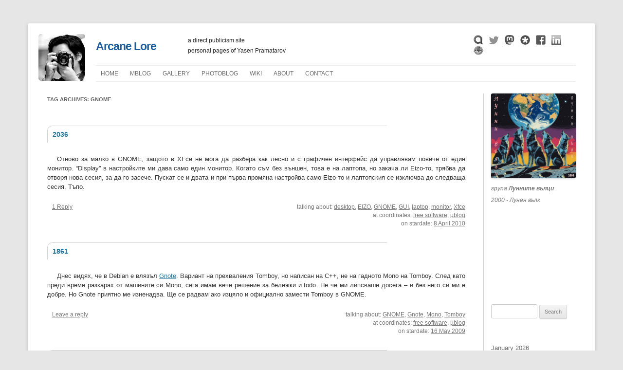

--- FILE ---
content_type: text/html; charset=UTF-8
request_url: https://yasen.lindeas.com/tag/gnome/
body_size: 17655
content:
<!DOCTYPE html>
<!--[if IE 7]>
<html class="ie ie7" lang="en-US">
<![endif]-->
<!--[if IE 8]>
<html class="ie ie8" lang="en-US">
<![endif]-->
<!--[if !(IE 7) | !(IE 8)  ]><!-->
<html lang="en-US">
<!--<![endif]-->
<head>
<meta charset="UTF-8" />
<meta name="viewport" content="width=device-width" />
<title>GNOME | Arcane Lore</title>
<link rel="profile" href="http://gmpg.org/xfn/11" />
<link rel="pingback" href="https://yasen.lindeas.com/xmlrpc.php" />
<!--[if lt IE 9]>
<script src="https://yasen.lindeas.com/wp-content/themes/twentytwelve/js/html5.js" type="text/javascript"></script>
<![endif]-->
<script type="text/javascript">
/* <![CDATA[ */
window.JetpackScriptData = {"site":{"icon":"https://i0.wp.com/yasen.lindeas.com/wp-content/uploads/2017/03/cropped-avatar-yasen.jpg?fit=512%2C512\u0026ssl=1\u0026w=64","title":"Arcane Lore","host":"unknown","is_wpcom_platform":false}};
/* ]]> */
</script>
<meta name='robots' content='max-image-preview:large' />
	<style>img:is([sizes="auto" i], [sizes^="auto," i]) { contain-intrinsic-size: 3000px 1500px }</style>
	<link rel='dns-prefetch' href='//stats.wp.com' />
<link rel='dns-prefetch' href='//widgets.wp.com' />
<link rel='dns-prefetch' href='//s0.wp.com' />
<link rel='dns-prefetch' href='//0.gravatar.com' />
<link rel='dns-prefetch' href='//1.gravatar.com' />
<link rel='dns-prefetch' href='//2.gravatar.com' />
<link rel='preconnect' href='//c0.wp.com' />
<link rel='preconnect' href='//i0.wp.com' />
<link rel="alternate" type="application/rss+xml" title="Arcane Lore &raquo; Feed" href="https://yasen.lindeas.com/feed/" />
<link rel="alternate" type="application/rss+xml" title="Arcane Lore &raquo; Comments Feed" href="https://yasen.lindeas.com/comments/feed/" />
<link rel="alternate" type="application/rss+xml" title="Arcane Lore &raquo; GNOME Tag Feed" href="https://yasen.lindeas.com/tag/gnome/feed/" />
<script type="text/javascript">
/* <![CDATA[ */
window._wpemojiSettings = {"baseUrl":"https:\/\/s.w.org\/images\/core\/emoji\/16.0.1\/72x72\/","ext":".png","svgUrl":"https:\/\/s.w.org\/images\/core\/emoji\/16.0.1\/svg\/","svgExt":".svg","source":{"concatemoji":"https:\/\/yasen.lindeas.com\/wp-includes\/js\/wp-emoji-release.min.js?ver=6.8.3"}};
/*! This file is auto-generated */
!function(s,n){var o,i,e;function c(e){try{var t={supportTests:e,timestamp:(new Date).valueOf()};sessionStorage.setItem(o,JSON.stringify(t))}catch(e){}}function p(e,t,n){e.clearRect(0,0,e.canvas.width,e.canvas.height),e.fillText(t,0,0);var t=new Uint32Array(e.getImageData(0,0,e.canvas.width,e.canvas.height).data),a=(e.clearRect(0,0,e.canvas.width,e.canvas.height),e.fillText(n,0,0),new Uint32Array(e.getImageData(0,0,e.canvas.width,e.canvas.height).data));return t.every(function(e,t){return e===a[t]})}function u(e,t){e.clearRect(0,0,e.canvas.width,e.canvas.height),e.fillText(t,0,0);for(var n=e.getImageData(16,16,1,1),a=0;a<n.data.length;a++)if(0!==n.data[a])return!1;return!0}function f(e,t,n,a){switch(t){case"flag":return n(e,"\ud83c\udff3\ufe0f\u200d\u26a7\ufe0f","\ud83c\udff3\ufe0f\u200b\u26a7\ufe0f")?!1:!n(e,"\ud83c\udde8\ud83c\uddf6","\ud83c\udde8\u200b\ud83c\uddf6")&&!n(e,"\ud83c\udff4\udb40\udc67\udb40\udc62\udb40\udc65\udb40\udc6e\udb40\udc67\udb40\udc7f","\ud83c\udff4\u200b\udb40\udc67\u200b\udb40\udc62\u200b\udb40\udc65\u200b\udb40\udc6e\u200b\udb40\udc67\u200b\udb40\udc7f");case"emoji":return!a(e,"\ud83e\udedf")}return!1}function g(e,t,n,a){var r="undefined"!=typeof WorkerGlobalScope&&self instanceof WorkerGlobalScope?new OffscreenCanvas(300,150):s.createElement("canvas"),o=r.getContext("2d",{willReadFrequently:!0}),i=(o.textBaseline="top",o.font="600 32px Arial",{});return e.forEach(function(e){i[e]=t(o,e,n,a)}),i}function t(e){var t=s.createElement("script");t.src=e,t.defer=!0,s.head.appendChild(t)}"undefined"!=typeof Promise&&(o="wpEmojiSettingsSupports",i=["flag","emoji"],n.supports={everything:!0,everythingExceptFlag:!0},e=new Promise(function(e){s.addEventListener("DOMContentLoaded",e,{once:!0})}),new Promise(function(t){var n=function(){try{var e=JSON.parse(sessionStorage.getItem(o));if("object"==typeof e&&"number"==typeof e.timestamp&&(new Date).valueOf()<e.timestamp+604800&&"object"==typeof e.supportTests)return e.supportTests}catch(e){}return null}();if(!n){if("undefined"!=typeof Worker&&"undefined"!=typeof OffscreenCanvas&&"undefined"!=typeof URL&&URL.createObjectURL&&"undefined"!=typeof Blob)try{var e="postMessage("+g.toString()+"("+[JSON.stringify(i),f.toString(),p.toString(),u.toString()].join(",")+"));",a=new Blob([e],{type:"text/javascript"}),r=new Worker(URL.createObjectURL(a),{name:"wpTestEmojiSupports"});return void(r.onmessage=function(e){c(n=e.data),r.terminate(),t(n)})}catch(e){}c(n=g(i,f,p,u))}t(n)}).then(function(e){for(var t in e)n.supports[t]=e[t],n.supports.everything=n.supports.everything&&n.supports[t],"flag"!==t&&(n.supports.everythingExceptFlag=n.supports.everythingExceptFlag&&n.supports[t]);n.supports.everythingExceptFlag=n.supports.everythingExceptFlag&&!n.supports.flag,n.DOMReady=!1,n.readyCallback=function(){n.DOMReady=!0}}).then(function(){return e}).then(function(){var e;n.supports.everything||(n.readyCallback(),(e=n.source||{}).concatemoji?t(e.concatemoji):e.wpemoji&&e.twemoji&&(t(e.twemoji),t(e.wpemoji)))}))}((window,document),window._wpemojiSettings);
/* ]]> */
</script>
<style id='wp-emoji-styles-inline-css' type='text/css'>

	img.wp-smiley, img.emoji {
		display: inline !important;
		border: none !important;
		box-shadow: none !important;
		height: 1em !important;
		width: 1em !important;
		margin: 0 0.07em !important;
		vertical-align: -0.1em !important;
		background: none !important;
		padding: 0 !important;
	}
</style>
<link rel='stylesheet' id='wp-block-library-css' href='https://c0.wp.com/c/6.8.3/wp-includes/css/dist/block-library/style.min.css' type='text/css' media='all' />
<style id='wp-block-library-theme-inline-css' type='text/css'>
.wp-block-audio :where(figcaption){color:#555;font-size:13px;text-align:center}.is-dark-theme .wp-block-audio :where(figcaption){color:#ffffffa6}.wp-block-audio{margin:0 0 1em}.wp-block-code{border:1px solid #ccc;border-radius:4px;font-family:Menlo,Consolas,monaco,monospace;padding:.8em 1em}.wp-block-embed :where(figcaption){color:#555;font-size:13px;text-align:center}.is-dark-theme .wp-block-embed :where(figcaption){color:#ffffffa6}.wp-block-embed{margin:0 0 1em}.blocks-gallery-caption{color:#555;font-size:13px;text-align:center}.is-dark-theme .blocks-gallery-caption{color:#ffffffa6}:root :where(.wp-block-image figcaption){color:#555;font-size:13px;text-align:center}.is-dark-theme :root :where(.wp-block-image figcaption){color:#ffffffa6}.wp-block-image{margin:0 0 1em}.wp-block-pullquote{border-bottom:4px solid;border-top:4px solid;color:currentColor;margin-bottom:1.75em}.wp-block-pullquote cite,.wp-block-pullquote footer,.wp-block-pullquote__citation{color:currentColor;font-size:.8125em;font-style:normal;text-transform:uppercase}.wp-block-quote{border-left:.25em solid;margin:0 0 1.75em;padding-left:1em}.wp-block-quote cite,.wp-block-quote footer{color:currentColor;font-size:.8125em;font-style:normal;position:relative}.wp-block-quote:where(.has-text-align-right){border-left:none;border-right:.25em solid;padding-left:0;padding-right:1em}.wp-block-quote:where(.has-text-align-center){border:none;padding-left:0}.wp-block-quote.is-large,.wp-block-quote.is-style-large,.wp-block-quote:where(.is-style-plain){border:none}.wp-block-search .wp-block-search__label{font-weight:700}.wp-block-search__button{border:1px solid #ccc;padding:.375em .625em}:where(.wp-block-group.has-background){padding:1.25em 2.375em}.wp-block-separator.has-css-opacity{opacity:.4}.wp-block-separator{border:none;border-bottom:2px solid;margin-left:auto;margin-right:auto}.wp-block-separator.has-alpha-channel-opacity{opacity:1}.wp-block-separator:not(.is-style-wide):not(.is-style-dots){width:100px}.wp-block-separator.has-background:not(.is-style-dots){border-bottom:none;height:1px}.wp-block-separator.has-background:not(.is-style-wide):not(.is-style-dots){height:2px}.wp-block-table{margin:0 0 1em}.wp-block-table td,.wp-block-table th{word-break:normal}.wp-block-table :where(figcaption){color:#555;font-size:13px;text-align:center}.is-dark-theme .wp-block-table :where(figcaption){color:#ffffffa6}.wp-block-video :where(figcaption){color:#555;font-size:13px;text-align:center}.is-dark-theme .wp-block-video :where(figcaption){color:#ffffffa6}.wp-block-video{margin:0 0 1em}:root :where(.wp-block-template-part.has-background){margin-bottom:0;margin-top:0;padding:1.25em 2.375em}
</style>
<style id='classic-theme-styles-inline-css' type='text/css'>
/*! This file is auto-generated */
.wp-block-button__link{color:#fff;background-color:#32373c;border-radius:9999px;box-shadow:none;text-decoration:none;padding:calc(.667em + 2px) calc(1.333em + 2px);font-size:1.125em}.wp-block-file__button{background:#32373c;color:#fff;text-decoration:none}
</style>
<style id='global-styles-inline-css' type='text/css'>
:root{--wp--preset--aspect-ratio--square: 1;--wp--preset--aspect-ratio--4-3: 4/3;--wp--preset--aspect-ratio--3-4: 3/4;--wp--preset--aspect-ratio--3-2: 3/2;--wp--preset--aspect-ratio--2-3: 2/3;--wp--preset--aspect-ratio--16-9: 16/9;--wp--preset--aspect-ratio--9-16: 9/16;--wp--preset--color--black: #000000;--wp--preset--color--cyan-bluish-gray: #abb8c3;--wp--preset--color--white: #fff;--wp--preset--color--pale-pink: #f78da7;--wp--preset--color--vivid-red: #cf2e2e;--wp--preset--color--luminous-vivid-orange: #ff6900;--wp--preset--color--luminous-vivid-amber: #fcb900;--wp--preset--color--light-green-cyan: #7bdcb5;--wp--preset--color--vivid-green-cyan: #00d084;--wp--preset--color--pale-cyan-blue: #8ed1fc;--wp--preset--color--vivid-cyan-blue: #0693e3;--wp--preset--color--vivid-purple: #9b51e0;--wp--preset--color--blue: #21759b;--wp--preset--color--dark-gray: #444;--wp--preset--color--medium-gray: #9f9f9f;--wp--preset--color--light-gray: #e6e6e6;--wp--preset--gradient--vivid-cyan-blue-to-vivid-purple: linear-gradient(135deg,rgba(6,147,227,1) 0%,rgb(155,81,224) 100%);--wp--preset--gradient--light-green-cyan-to-vivid-green-cyan: linear-gradient(135deg,rgb(122,220,180) 0%,rgb(0,208,130) 100%);--wp--preset--gradient--luminous-vivid-amber-to-luminous-vivid-orange: linear-gradient(135deg,rgba(252,185,0,1) 0%,rgba(255,105,0,1) 100%);--wp--preset--gradient--luminous-vivid-orange-to-vivid-red: linear-gradient(135deg,rgba(255,105,0,1) 0%,rgb(207,46,46) 100%);--wp--preset--gradient--very-light-gray-to-cyan-bluish-gray: linear-gradient(135deg,rgb(238,238,238) 0%,rgb(169,184,195) 100%);--wp--preset--gradient--cool-to-warm-spectrum: linear-gradient(135deg,rgb(74,234,220) 0%,rgb(151,120,209) 20%,rgb(207,42,186) 40%,rgb(238,44,130) 60%,rgb(251,105,98) 80%,rgb(254,248,76) 100%);--wp--preset--gradient--blush-light-purple: linear-gradient(135deg,rgb(255,206,236) 0%,rgb(152,150,240) 100%);--wp--preset--gradient--blush-bordeaux: linear-gradient(135deg,rgb(254,205,165) 0%,rgb(254,45,45) 50%,rgb(107,0,62) 100%);--wp--preset--gradient--luminous-dusk: linear-gradient(135deg,rgb(255,203,112) 0%,rgb(199,81,192) 50%,rgb(65,88,208) 100%);--wp--preset--gradient--pale-ocean: linear-gradient(135deg,rgb(255,245,203) 0%,rgb(182,227,212) 50%,rgb(51,167,181) 100%);--wp--preset--gradient--electric-grass: linear-gradient(135deg,rgb(202,248,128) 0%,rgb(113,206,126) 100%);--wp--preset--gradient--midnight: linear-gradient(135deg,rgb(2,3,129) 0%,rgb(40,116,252) 100%);--wp--preset--font-size--small: 13px;--wp--preset--font-size--medium: 20px;--wp--preset--font-size--large: 36px;--wp--preset--font-size--x-large: 42px;--wp--preset--spacing--20: 0.44rem;--wp--preset--spacing--30: 0.67rem;--wp--preset--spacing--40: 1rem;--wp--preset--spacing--50: 1.5rem;--wp--preset--spacing--60: 2.25rem;--wp--preset--spacing--70: 3.38rem;--wp--preset--spacing--80: 5.06rem;--wp--preset--shadow--natural: 6px 6px 9px rgba(0, 0, 0, 0.2);--wp--preset--shadow--deep: 12px 12px 50px rgba(0, 0, 0, 0.4);--wp--preset--shadow--sharp: 6px 6px 0px rgba(0, 0, 0, 0.2);--wp--preset--shadow--outlined: 6px 6px 0px -3px rgba(255, 255, 255, 1), 6px 6px rgba(0, 0, 0, 1);--wp--preset--shadow--crisp: 6px 6px 0px rgba(0, 0, 0, 1);}:where(.is-layout-flex){gap: 0.5em;}:where(.is-layout-grid){gap: 0.5em;}body .is-layout-flex{display: flex;}.is-layout-flex{flex-wrap: wrap;align-items: center;}.is-layout-flex > :is(*, div){margin: 0;}body .is-layout-grid{display: grid;}.is-layout-grid > :is(*, div){margin: 0;}:where(.wp-block-columns.is-layout-flex){gap: 2em;}:where(.wp-block-columns.is-layout-grid){gap: 2em;}:where(.wp-block-post-template.is-layout-flex){gap: 1.25em;}:where(.wp-block-post-template.is-layout-grid){gap: 1.25em;}.has-black-color{color: var(--wp--preset--color--black) !important;}.has-cyan-bluish-gray-color{color: var(--wp--preset--color--cyan-bluish-gray) !important;}.has-white-color{color: var(--wp--preset--color--white) !important;}.has-pale-pink-color{color: var(--wp--preset--color--pale-pink) !important;}.has-vivid-red-color{color: var(--wp--preset--color--vivid-red) !important;}.has-luminous-vivid-orange-color{color: var(--wp--preset--color--luminous-vivid-orange) !important;}.has-luminous-vivid-amber-color{color: var(--wp--preset--color--luminous-vivid-amber) !important;}.has-light-green-cyan-color{color: var(--wp--preset--color--light-green-cyan) !important;}.has-vivid-green-cyan-color{color: var(--wp--preset--color--vivid-green-cyan) !important;}.has-pale-cyan-blue-color{color: var(--wp--preset--color--pale-cyan-blue) !important;}.has-vivid-cyan-blue-color{color: var(--wp--preset--color--vivid-cyan-blue) !important;}.has-vivid-purple-color{color: var(--wp--preset--color--vivid-purple) !important;}.has-black-background-color{background-color: var(--wp--preset--color--black) !important;}.has-cyan-bluish-gray-background-color{background-color: var(--wp--preset--color--cyan-bluish-gray) !important;}.has-white-background-color{background-color: var(--wp--preset--color--white) !important;}.has-pale-pink-background-color{background-color: var(--wp--preset--color--pale-pink) !important;}.has-vivid-red-background-color{background-color: var(--wp--preset--color--vivid-red) !important;}.has-luminous-vivid-orange-background-color{background-color: var(--wp--preset--color--luminous-vivid-orange) !important;}.has-luminous-vivid-amber-background-color{background-color: var(--wp--preset--color--luminous-vivid-amber) !important;}.has-light-green-cyan-background-color{background-color: var(--wp--preset--color--light-green-cyan) !important;}.has-vivid-green-cyan-background-color{background-color: var(--wp--preset--color--vivid-green-cyan) !important;}.has-pale-cyan-blue-background-color{background-color: var(--wp--preset--color--pale-cyan-blue) !important;}.has-vivid-cyan-blue-background-color{background-color: var(--wp--preset--color--vivid-cyan-blue) !important;}.has-vivid-purple-background-color{background-color: var(--wp--preset--color--vivid-purple) !important;}.has-black-border-color{border-color: var(--wp--preset--color--black) !important;}.has-cyan-bluish-gray-border-color{border-color: var(--wp--preset--color--cyan-bluish-gray) !important;}.has-white-border-color{border-color: var(--wp--preset--color--white) !important;}.has-pale-pink-border-color{border-color: var(--wp--preset--color--pale-pink) !important;}.has-vivid-red-border-color{border-color: var(--wp--preset--color--vivid-red) !important;}.has-luminous-vivid-orange-border-color{border-color: var(--wp--preset--color--luminous-vivid-orange) !important;}.has-luminous-vivid-amber-border-color{border-color: var(--wp--preset--color--luminous-vivid-amber) !important;}.has-light-green-cyan-border-color{border-color: var(--wp--preset--color--light-green-cyan) !important;}.has-vivid-green-cyan-border-color{border-color: var(--wp--preset--color--vivid-green-cyan) !important;}.has-pale-cyan-blue-border-color{border-color: var(--wp--preset--color--pale-cyan-blue) !important;}.has-vivid-cyan-blue-border-color{border-color: var(--wp--preset--color--vivid-cyan-blue) !important;}.has-vivid-purple-border-color{border-color: var(--wp--preset--color--vivid-purple) !important;}.has-vivid-cyan-blue-to-vivid-purple-gradient-background{background: var(--wp--preset--gradient--vivid-cyan-blue-to-vivid-purple) !important;}.has-light-green-cyan-to-vivid-green-cyan-gradient-background{background: var(--wp--preset--gradient--light-green-cyan-to-vivid-green-cyan) !important;}.has-luminous-vivid-amber-to-luminous-vivid-orange-gradient-background{background: var(--wp--preset--gradient--luminous-vivid-amber-to-luminous-vivid-orange) !important;}.has-luminous-vivid-orange-to-vivid-red-gradient-background{background: var(--wp--preset--gradient--luminous-vivid-orange-to-vivid-red) !important;}.has-very-light-gray-to-cyan-bluish-gray-gradient-background{background: var(--wp--preset--gradient--very-light-gray-to-cyan-bluish-gray) !important;}.has-cool-to-warm-spectrum-gradient-background{background: var(--wp--preset--gradient--cool-to-warm-spectrum) !important;}.has-blush-light-purple-gradient-background{background: var(--wp--preset--gradient--blush-light-purple) !important;}.has-blush-bordeaux-gradient-background{background: var(--wp--preset--gradient--blush-bordeaux) !important;}.has-luminous-dusk-gradient-background{background: var(--wp--preset--gradient--luminous-dusk) !important;}.has-pale-ocean-gradient-background{background: var(--wp--preset--gradient--pale-ocean) !important;}.has-electric-grass-gradient-background{background: var(--wp--preset--gradient--electric-grass) !important;}.has-midnight-gradient-background{background: var(--wp--preset--gradient--midnight) !important;}.has-small-font-size{font-size: var(--wp--preset--font-size--small) !important;}.has-medium-font-size{font-size: var(--wp--preset--font-size--medium) !important;}.has-large-font-size{font-size: var(--wp--preset--font-size--large) !important;}.has-x-large-font-size{font-size: var(--wp--preset--font-size--x-large) !important;}
:where(.wp-block-post-template.is-layout-flex){gap: 1.25em;}:where(.wp-block-post-template.is-layout-grid){gap: 1.25em;}
:where(.wp-block-columns.is-layout-flex){gap: 2em;}:where(.wp-block-columns.is-layout-grid){gap: 2em;}
:root :where(.wp-block-pullquote){font-size: 1.5em;line-height: 1.6;}
</style>
<link rel='stylesheet' id='twentytwelve-fonts-css' href='https://yasen.lindeas.com/wp-content/themes/twentytwelve/fonts/font-open-sans.css?ver=20230328' type='text/css' media='all' />
<link rel='stylesheet' id='twentytwelve-style-css' href='https://yasen.lindeas.com/wp-content/themes/twentytwelve-child/style.css?ver=20250415' type='text/css' media='all' />
<link rel='stylesheet' id='twentytwelve-block-style-css' href='https://yasen.lindeas.com/wp-content/themes/twentytwelve/css/blocks.css?ver=20240812' type='text/css' media='all' />
<!--[if lt IE 9]>
<link rel='stylesheet' id='twentytwelve-ie-css' href='https://yasen.lindeas.com/wp-content/themes/twentytwelve/css/ie.css?ver=20240722' type='text/css' media='all' />
<![endif]-->
<link rel='stylesheet' id='jetpack_likes-css' href='https://c0.wp.com/p/jetpack/14.8/modules/likes/style.css' type='text/css' media='all' />
<style id='akismet-widget-style-inline-css' type='text/css'>

			.a-stats {
				--akismet-color-mid-green: #357b49;
				--akismet-color-white: #fff;
				--akismet-color-light-grey: #f6f7f7;

				max-width: 350px;
				width: auto;
			}

			.a-stats * {
				all: unset;
				box-sizing: border-box;
			}

			.a-stats strong {
				font-weight: 600;
			}

			.a-stats a.a-stats__link,
			.a-stats a.a-stats__link:visited,
			.a-stats a.a-stats__link:active {
				background: var(--akismet-color-mid-green);
				border: none;
				box-shadow: none;
				border-radius: 8px;
				color: var(--akismet-color-white);
				cursor: pointer;
				display: block;
				font-family: -apple-system, BlinkMacSystemFont, 'Segoe UI', 'Roboto', 'Oxygen-Sans', 'Ubuntu', 'Cantarell', 'Helvetica Neue', sans-serif;
				font-weight: 500;
				padding: 12px;
				text-align: center;
				text-decoration: none;
				transition: all 0.2s ease;
			}

			/* Extra specificity to deal with TwentyTwentyOne focus style */
			.widget .a-stats a.a-stats__link:focus {
				background: var(--akismet-color-mid-green);
				color: var(--akismet-color-white);
				text-decoration: none;
			}

			.a-stats a.a-stats__link:hover {
				filter: brightness(110%);
				box-shadow: 0 4px 12px rgba(0, 0, 0, 0.06), 0 0 2px rgba(0, 0, 0, 0.16);
			}

			.a-stats .count {
				color: var(--akismet-color-white);
				display: block;
				font-size: 1.5em;
				line-height: 1.4;
				padding: 0 13px;
				white-space: nowrap;
			}
		
</style>
<script type="text/javascript" src="https://c0.wp.com/c/6.8.3/wp-includes/js/jquery/jquery.min.js" id="jquery-core-js"></script>
<script type="text/javascript" src="https://c0.wp.com/c/6.8.3/wp-includes/js/jquery/jquery-migrate.min.js" id="jquery-migrate-js"></script>
<script type="text/javascript" src="https://yasen.lindeas.com/wp-content/themes/twentytwelve/js/navigation.js?ver=20250303" id="twentytwelve-navigation-js" defer="defer" data-wp-strategy="defer"></script>
<link rel="https://api.w.org/" href="https://yasen.lindeas.com/wp-json/" /><link rel="alternate" title="JSON" type="application/json" href="https://yasen.lindeas.com/wp-json/wp/v2/tags/1699" /><link rel="EditURI" type="application/rsd+xml" title="RSD" href="https://yasen.lindeas.com/xmlrpc.php?rsd" />
<meta name="generator" content="WordPress 6.8.3" />
	<style>img#wpstats{display:none}</style>
		<style type="text/css">.recentcomments a{display:inline !important;padding:0 !important;margin:0 !important;}</style>
<!-- Jetpack Open Graph Tags -->
<meta property="og:type" content="website" />
<meta property="og:title" content="GNOME &#8211; Arcane Lore" />
<meta property="og:url" content="https://yasen.lindeas.com/tag/gnome/" />
<meta property="og:site_name" content="Arcane Lore" />
<meta property="og:image" content="https://i0.wp.com/yasen.lindeas.com/wp-content/uploads/2017/03/cropped-avatar-yasen.jpg?fit=512%2C512&#038;ssl=1" />
<meta property="og:image:width" content="512" />
<meta property="og:image:height" content="512" />
<meta property="og:image:alt" content="" />
<meta property="og:locale" content="en_US" />

<!-- End Jetpack Open Graph Tags -->
<link rel="icon" href="https://i0.wp.com/yasen.lindeas.com/wp-content/uploads/2017/03/cropped-avatar-yasen.jpg?fit=32%2C32&#038;ssl=1" sizes="32x32" />
<link rel="icon" href="https://i0.wp.com/yasen.lindeas.com/wp-content/uploads/2017/03/cropped-avatar-yasen.jpg?fit=192%2C192&#038;ssl=1" sizes="192x192" />
<link rel="apple-touch-icon" href="https://i0.wp.com/yasen.lindeas.com/wp-content/uploads/2017/03/cropped-avatar-yasen.jpg?fit=180%2C180&#038;ssl=1" />
<meta name="msapplication-TileImage" content="https://i0.wp.com/yasen.lindeas.com/wp-content/uploads/2017/03/cropped-avatar-yasen.jpg?fit=270%2C270&#038;ssl=1" />
<link rel="payment" type="text/html" title="Flattr this!" href="https://flattr.com/submit/auto?user_id=turin&amp;url=http%3A%2F%2Fyasen.lindeas.com%2F&amp;language=en_US&amp;category=text&amp;title=Arcane+Lore&amp;description=a+direct+publicism+site%2C+personal+pages+of+Yasen+Pramatarov&amp;tags=blog" />
<script type="text/javascript">
/* <![CDATA[ */
    (function() {
        var s = document.createElement('script'), t = document.getElementsByTagName('script')[0];
        s.type = 'text/javascript';
        s.async = true;
        s.src = 'https://api.flattr.com/js/0.6/load.js?mode=auto';
        t.parentNode.insertBefore(s, t);
    })();
/* ]]> */</script>


<!-- Google tag (gtag.js) -->
<script async src="https://www.googletagmanager.com/gtag/js?id=G-XJYLZL7T9K"></script>
<script>
  window.dataLayer = window.dataLayer || [];
  function gtag(){dataLayer.push(arguments);}
  gtag('js', new Date());

  gtag('config', 'G-XJYLZL7T9K');
</script>

<!--    <meta name="description" content=" |  |  | page " /> -->
    <meta name="keywords" content="blog, photoblog, wiki, philosophy, linux, software, photography, images, music" />
    <meta name="DC.title" content="Arcane lore - personal pages of Yasen Pramatarov" />
	<meta name="microid" content="mailto+http:sha1:21c624e91ae4351e134ff08a8ffee5f67b694208" />    <meta name="author" content="Yasen Pramatarov" />
    <meta name="DC.creator" content="Yasen Pramatarov" />
    <meta name="DC.rights" content="/license" />
    <meta name="robots" content="index,follow" />
    <meta name="language" content="bg,en" />
    <meta name="ICBM" content="42.683, 23.397" />
    <meta name="geo.region" content="BG" />
    <meta name="geo.placename" content="Sofia" />
    <meta name="geo.position" content="42.683;23.397" />
</head>

<body class="archive tag tag-gnome tag-1699 wp-embed-responsive wp-theme-twentytwelve wp-child-theme-twentytwelve-child custom-font-enabled single-author">
<div id="page" class="hfeed site" style="position: relative;">

<map name="ribbon">
    <area shape="poly" coords="0,0,200,200,200,0" href="https://linkedin.com/in/turin" title="Linux Sysadmin & DevOps">
</map>

	<!--div>
	    <img src="https://yasen.lindeas.com/wp-content/themes/twentytwelve/../twentytwelve-child/images/ribbon-hire-me.png" usemap="#ribbon" alt="Need Linux? HIRE ME!" style="position:absolute;top:0;right:0;border:none;z-index:1;">
	</div-->

	<div class="header-avatar">
	    <a href="https://yasen.lindeas.com/" title="Arcane Lore" rel="home">
		<img src="/wp-content/uploads/2013/05/avatar-2.jpg" style="border-radius: 5px;" alt="avatar" />
	    </a>
	</div>
	<header id="masthead" class="site-header" role="banner">
		<hgroup>
			<div style="display: inline-block; width: 100%;">
			    <div style="float: left; width: 180px;">
				<h1 class="site-title"><a href="https://yasen.lindeas.com/" title="Arcane Lore" rel="home">Arcane Lore</a></h1>
			    </div>
			    <div style="float: left; width: 190px; padding-left: 20px;">
				<h2 class="site-description">a&nbsp;direct&nbsp;publicism&nbsp;site personal&nbsp;pages&nbsp;of&nbsp;Yasen&nbsp;Pramatarov</h2>
			    </div>
			    <div style="float: right; width: 210px;">
			    <!--div style="float: right; width: 340px;"-->

<a rel="me" href="https://identi.ca/turin" title="StatusNet profile"><img src="https://yasen.lindeas.com/wp-content/themes/twentytwelve/../twentytwelve-child/images/button-statusnet-bw.png" alt="StatusNet profile" style="height: 20px;" onmouseover="this.src='https://yasen.lindeas.com/wp-content/themes/twentytwelve/../twentytwelve-child/images/button-statusnet.png';" onmouseout="this.src='https://yasen.lindeas.com/wp-content/themes/twentytwelve/../twentytwelve-child/images/button-statusnet-bw.png';" /></a>
&nbsp;
<a rel="me" href="https://twitter.com/yasen" title="Twitter profile"><img src="https://yasen.lindeas.com/wp-content/themes/twentytwelve/../twentytwelve-child/images/button-twitter-bw.png" alt="Twitter profile" style="height: 20px;" onmouseover="this.src='https://yasen.lindeas.com/wp-content/themes/twentytwelve/../twentytwelve-child/images/button-twitter.png';" onmouseout="this.src='https://yasen.lindeas.com/wp-content/themes/twentytwelve/../twentytwelve-child/images/button-twitter-bw.png';" /></a>
&nbsp;
<a rel="me" href="https://mstdn.io/@yasen" title="Mastodon profile"><img src="https://yasen.lindeas.com/wp-content/themes/twentytwelve/../twentytwelve-child/images/button-mastodon-bw.png" alt="Mastodon profile" style="height: 20px;" onmouseover="this.src='https://yasen.lindeas.com/wp-content/themes/twentytwelve/../twentytwelve-child/images/button-mastodon.png';" onmouseout="this.src='https://yasen.lindeas.com/wp-content/themes/twentytwelve/../twentytwelve-child/images/button-mastodon-bw.png';" /></a>
&nbsp;
<a rel="me" href="https://diasp.org/u/turin" title="Diaspora profile"><img src="https://yasen.lindeas.com/wp-content/themes/twentytwelve/../twentytwelve-child/images/button-diaspora-bw.png" alt="Diaspora profile" style="height: 20px;" onmouseover="this.src='https://yasen.lindeas.com/wp-content/themes/twentytwelve/../twentytwelve-child/images/button-diaspora.png';" onmouseout="this.src='https://yasen.lindeas.com/wp-content/themes/twentytwelve/../twentytwelve-child/images/button-diaspora-bw.png';" /></a>
&nbsp;
<a rel="me" href="https://facebook.com/yasen.pramatarov" title="Facebook profile"><img src="https://yasen.lindeas.com/wp-content/themes/twentytwelve/../twentytwelve-child/images/button-facebook-bw.png" alt="Facebook profile" style="height: 20px;" onmouseover="this.src='https://yasen.lindeas.com/wp-content/themes/twentytwelve/../twentytwelve-child/images/button-facebook.png';" onmouseout="this.src='https://yasen.lindeas.com/wp-content/themes/twentytwelve/../twentytwelve-child/images/button-facebook-bw.png';" /></a>
&nbsp;
<a rel="me" href="https://linkedin.com/in/turin" title="LinkedIn profile"><img src="https://yasen.lindeas.com/wp-content/themes/twentytwelve/../twentytwelve-child/images/button-linkedin-bw.png" alt="LinkedIn profile" style="height: 20px;" onmouseover="this.src='https://yasen.lindeas.com/wp-content/themes/twentytwelve/../twentytwelve-child/images/button-linkedin.png';" onmouseout="this.src='https://yasen.lindeas.com/wp-content/themes/twentytwelve/../twentytwelve-child/images/button-linkedin-bw.png';" /></a>
&nbsp;
<a rel="me" href="https://keybase.io/yasen" title="Keybase GPG public key"><img src="https://yasen.lindeas.com/wp-content/themes/twentytwelve/../twentytwelve-child/images/button-keybase-bw.png" alt="Keybase GPG public key" style="height: 20px;" onmouseover="this.src='https://yasen.lindeas.com/wp-content/themes/twentytwelve/../twentytwelve-child/images/button-keybase.png';" onmouseout="this.src='https://yasen.lindeas.com/wp-content/themes/twentytwelve/../twentytwelve-child/images/button-keybase-bw.png';" /></a>
			    </div>
			<div>
		</hgroup>

		<nav id="site-navigation" class="main-navigation" role="navigation">
			<h3 class="menu-toggle">Menu</h3>
			<a class="assistive-text" href="#content" title="Skip to content">Skip to content</a>
			<div class="menu-main-container"><ul id="menu-main" class="nav-menu"><li id="menu-item-2169" class="menu-item menu-item-type-custom menu-item-object-custom menu-item-home menu-item-2169"><a href="https://yasen.lindeas.com/">Home</a></li>
<li id="menu-item-2220" class="menu-item menu-item-type-custom menu-item-object-custom menu-item-2220"><a href="https://yasen.lindeas.com/category/%c2%b5blog/">µblog</a></li>
<li id="menu-item-2173" class="menu-item menu-item-type-post_type menu-item-object-page menu-item-has-children menu-item-2173"><a href="https://yasen.lindeas.com/gallery/">Gallery</a>
<ul class="sub-menu">
	<li id="menu-item-2168" class="menu-item menu-item-type-post_type menu-item-object-page menu-item-2168"><a href="https://yasen.lindeas.com/portfolio">Portfolio</a></li>
</ul>
</li>
<li id="menu-item-2170" class="menu-item menu-item-type-custom menu-item-object-custom menu-item-2170"><a href="http://ltdfocus.com">Photoblog</a></li>
<li id="menu-item-2177" class="menu-item menu-item-type-post_type menu-item-object-page menu-item-has-children menu-item-2177"><a href="https://yasen.lindeas.com/wiki">Wiki</a>
<ul class="sub-menu">
	<li id="menu-item-2178" class="menu-item menu-item-type-post_type menu-item-object-page menu-item-2178"><a href="https://yasen.lindeas.com/wiki/OldBooks">Нов живот за стари книги</a></li>
</ul>
</li>
<li id="menu-item-2182" class="menu-item menu-item-type-post_type menu-item-object-page menu-item-2182"><a href="https://yasen.lindeas.com/about">About</a></li>
<li id="menu-item-2306" class="menu-item menu-item-type-post_type menu-item-object-page menu-item-2306"><a href="https://yasen.lindeas.com/contact/">Contact</a></li>
</ul></div>		</nav><!-- #site-navigation -->

			</header><!-- #masthead -->

	<div id="main" class="wrapper">
	<section id="primary" class="site-content">
		<div id="content" role="main">

					<header class="archive-header">
				<h1 class="archive-title">
				Tag Archives: <span>GNOME</span>				</h1>

						</header><!-- .archive-header -->

			
	<article id="post-2036" class="post-2036 post type-post status-publish format-standard hentry category-free-software category-blog tag-desktop tag-eizo tag-gnome tag-gui tag-laptop tag-monitor tag-xfce">
				<header class="entry-header">
									<h2 class="entry-title" style="width: 80%;">
				<a href="https://yasen.lindeas.com/2036/" title="Permalink to 2036" rel="bookmark">2036</a>
			</h2>
					</header><!-- .entry-header -->

				<div class="entry-content">
			<div class='microid-mailto+https:sha1:60ed68eaef55cd9d2260f71280682a6d8923a2f8'><p>Отново за малко в GNOME, защото в XFce не мога да разбера как лесно и с графичен интерфейс да управлявам повече от един монитор. &#8220;Display&#8221; в настройките ми дава само един монитор. Когато съм без външен, това е на лаптопа, но закача ли Eizo-то, трябва да отворя нова сесия, за да го засече. Пускат се и двата и при първа промяна настройва само Eizo-то и лаптопския се изключва до следваща сесия. Тъпо.</p>
</div>					</div><!-- .entry-content -->
		
		<footer class="entry-meta">

			<div class="edit-link" style="text-align: left; float: left; padding-left: 10px;">

									<a href="https://yasen.lindeas.com/2036/#comments">1 Reply</a>					<!-- .comments-link -->
								<br />
							</div>

			<div class="edit-link" style="text-align: right; float: right; margin-bottom: 30px;">
				talking about: <a href="https://yasen.lindeas.com/tag/desktop/" rel="tag">desktop</a>, <a href="https://yasen.lindeas.com/tag/eizo/" rel="tag">EIZO</a>, <a href="https://yasen.lindeas.com/tag/gnome/" rel="tag">GNOME</a>, <a href="https://yasen.lindeas.com/tag/gui/" rel="tag">GUI</a>, <a href="https://yasen.lindeas.com/tag/laptop/" rel="tag">laptop</a>, <a href="https://yasen.lindeas.com/tag/monitor/" rel="tag">monitor</a>, <a href="https://yasen.lindeas.com/tag/xfce/" rel="tag">Xfce</a><br />at coordinates: <a href="https://yasen.lindeas.com/category/free-software/" rel="category tag">free software</a>, <a href="https://yasen.lindeas.com/category/%c2%b5blog/" rel="category tag">µblog</a><br />on stardate: <a href="https://yasen.lindeas.com/2036/" title="13:10" rel="bookmark"><time class="entry-date" datetime="2010-04-08T13:10:47+03:00">8 April 2010</time></a><br />			</div>

					</footer><!-- .entry-meta -->
	</article><!-- #post -->

	<article id="post-1861" class="post-1861 post type-post status-publish format-standard hentry category-free-software category-blog tag-gnome tag-gnote tag-mono tag-tomboy">
				<header class="entry-header">
									<h2 class="entry-title" style="width: 80%;">
				<a href="https://yasen.lindeas.com/1861/" title="Permalink to 1861" rel="bookmark">1861</a>
			</h2>
					</header><!-- .entry-header -->

				<div class="entry-content">
			<div class='microid-mailto+https:sha1:62e080f07f4148d7a076e7e749b64bfaa469fe81'><p>Днес видях, че в Debian е влязъл <a href="http://live.gnome.org/Gnote">Gnote</a>. Вариант на прехваления Tomboy, но написан на C++, не на гадното Mono на Tomboy. След като преди време разкарах от машините си Mono, сега имам вече решение за бележки и todo. Не че ми липсваше досега – и без него си ми е добре. Но Gnote приятно ме изненадва. Ще се радвам ако изцяло и официално замести Tomboy в GNOME.</p>
</div>					</div><!-- .entry-content -->
		
		<footer class="entry-meta">

			<div class="edit-link" style="text-align: left; float: left; padding-left: 10px;">

									<a href="https://yasen.lindeas.com/1861/#respond"><span class="leave-reply">Leave a reply</span></a>					<!-- .comments-link -->
								<br />
							</div>

			<div class="edit-link" style="text-align: right; float: right; margin-bottom: 30px;">
				talking about: <a href="https://yasen.lindeas.com/tag/gnome/" rel="tag">GNOME</a>, <a href="https://yasen.lindeas.com/tag/gnote/" rel="tag">Gnote</a>, <a href="https://yasen.lindeas.com/tag/mono/" rel="tag">Mono</a>, <a href="https://yasen.lindeas.com/tag/tomboy/" rel="tag">Tomboy</a><br />at coordinates: <a href="https://yasen.lindeas.com/category/free-software/" rel="category tag">free software</a>, <a href="https://yasen.lindeas.com/category/%c2%b5blog/" rel="category tag">µblog</a><br />on stardate: <a href="https://yasen.lindeas.com/1861/" title="12:27" rel="bookmark"><time class="entry-date" datetime="2009-05-16T12:27:44+03:00">16 May 2009</time></a><br />			</div>

					</footer><!-- .entry-meta -->
	</article><!-- #post -->

	<article id="post-1324" class="post-1324 post type-post status-publish format-standard hentry category-the-web category-blog tag-fsa tag-gnome tag-hosting tag-planet tag-problem">
				<header class="entry-header">
									<h2 class="entry-title" style="width: 80%;">
				<a href="https://yasen.lindeas.com/1324/" title="Permalink to 1324" rel="bookmark">1324</a>
			</h2>
					</header><!-- .entry-header -->

				<div class="entry-content">
			<div class='microid-mailto+https:sha1:05e2c63175ce8af506475cba190641cfd60104e6'><p>Сървърът, който движи сайтовете на и около CCC (Сдружение &#8220;Свободен софтуер&#8221;) е недостъпен от два-три дни вече. Не зная дали е заради машината, рутерите й или захранването. Преди участвах активно, но днес ме интересуват само три неща там – &#8220;Свободна планета&#8221;, преводите на GNOME и преводаческият списък. Всички са down. Зная, трябва да изнеса поне планетата на свой хостинг, но трябва време и пари&#8230;</p>
</div>					</div><!-- .entry-content -->
		
		<footer class="entry-meta">

			<div class="edit-link" style="text-align: left; float: left; padding-left: 10px;">

									<a href="https://yasen.lindeas.com/1324/#respond"><span class="leave-reply">Leave a reply</span></a>					<!-- .comments-link -->
								<br />
							</div>

			<div class="edit-link" style="text-align: right; float: right; margin-bottom: 30px;">
				talking about: <a href="https://yasen.lindeas.com/tag/fsa/" rel="tag">FSA</a>, <a href="https://yasen.lindeas.com/tag/gnome/" rel="tag">GNOME</a>, <a href="https://yasen.lindeas.com/tag/hosting/" rel="tag">hosting</a>, <a href="https://yasen.lindeas.com/tag/planet/" rel="tag">planet</a>, <a href="https://yasen.lindeas.com/tag/problem/" rel="tag">problem</a><br />at coordinates: <a href="https://yasen.lindeas.com/category/the-web/" rel="category tag">the web</a>, <a href="https://yasen.lindeas.com/category/%c2%b5blog/" rel="category tag">µblog</a><br />on stardate: <a href="https://yasen.lindeas.com/1324/" title="10:46" rel="bookmark"><time class="entry-date" datetime="2008-06-01T10:46:25+03:00">1 June 2008</time></a><br />			</div>

					</footer><!-- .entry-meta -->
	</article><!-- #post -->

		
		</div><!-- #content -->
	</section><!-- #primary -->


			<div id="secondary" class="widget-area" role="complementary">
			<aside id="block-5" class="widget widget_block widget_media_image">
<figure class="wp-block-image size-full"><a href="https://themoonwolves.bandcamp.com"><img loading="lazy" decoding="async" width="700" height="700" src="https://yasen.lindeas.com/wp-content/uploads/2025/08/MoonWolves-2000.png" alt="Лунни вълци" class="wp-image-6293" srcset="https://i0.wp.com/yasen.lindeas.com/wp-content/uploads/2025/08/MoonWolves-2000.png?w=700&amp;ssl=1 700w, https://i0.wp.com/yasen.lindeas.com/wp-content/uploads/2025/08/MoonWolves-2000.png?resize=300%2C300&amp;ssl=1 300w, https://i0.wp.com/yasen.lindeas.com/wp-content/uploads/2025/08/MoonWolves-2000.png?resize=150%2C150&amp;ssl=1 150w, https://i0.wp.com/yasen.lindeas.com/wp-content/uploads/2025/08/MoonWolves-2000.png?resize=624%2C624&amp;ssl=1 624w" sizes="auto, (max-width: 700px) 100vw, 700px" /></a><figcaption class="wp-element-caption">група <strong>Лунните вълци</strong><br>2000 - Лунен вълк</figcaption></figure>
</aside><aside id="block-11" class="widget widget_block"><iframe style="padding-bottom: 10px; border: 0; width: 100%; height: 42px;" src="https://bandcamp.com/EmbeddedPlayer/album=50508021/size=small/bgcol=ffffff/linkcol=0687f5/artwork=none/transparent=true/" seamless><a href="https://themoonwolves.bandcamp.com/album/-">Лунен вълк by Лунните вълци</a></iframe>
<iframe scrolling="no" style="border: 0;width: 100%;height: 50px;" src="https://bandcamp.com/band_follow_button_deluxe/3334435606"></iframe></aside><aside id="search-2" class="widget widget_search"><form role="search" method="get" id="searchform" class="searchform" action="https://yasen.lindeas.com/">
				<div>
					<label class="screen-reader-text" for="s">Search for:</label>
					<input type="text" value="" name="s" id="s" />
					<input type="submit" id="searchsubmit" value="Search" />
				</div>
			</form></aside><aside id="calendar-2" class="widget widget_calendar"><div id="calendar_wrap" class="calendar_wrap"><table id="wp-calendar" class="wp-calendar-table">
	<caption>January 2026</caption>
	<thead>
	<tr>
		<th scope="col" aria-label="Monday">M</th>
		<th scope="col" aria-label="Tuesday">T</th>
		<th scope="col" aria-label="Wednesday">W</th>
		<th scope="col" aria-label="Thursday">T</th>
		<th scope="col" aria-label="Friday">F</th>
		<th scope="col" aria-label="Saturday">S</th>
		<th scope="col" aria-label="Sunday">S</th>
	</tr>
	</thead>
	<tbody>
	<tr>
		<td colspan="3" class="pad">&nbsp;</td><td>1</td><td>2</td><td>3</td><td>4</td>
	</tr>
	<tr>
		<td>5</td><td>6</td><td>7</td><td>8</td><td>9</td><td>10</td><td>11</td>
	</tr>
	<tr>
		<td>12</td><td>13</td><td>14</td><td>15</td><td>16</td><td>17</td><td>18</td>
	</tr>
	<tr>
		<td>19</td><td>20</td><td>21</td><td>22</td><td>23</td><td id="today">24</td><td>25</td>
	</tr>
	<tr>
		<td>26</td><td>27</td><td>28</td><td>29</td><td>30</td><td>31</td>
		<td class="pad" colspan="1">&nbsp;</td>
	</tr>
	</tbody>
	</table><nav aria-label="Previous and next months" class="wp-calendar-nav">
		<span class="wp-calendar-nav-prev"><a href="https://yasen.lindeas.com/date/2025/10/">&laquo; Oct</a></span>
		<span class="pad">&nbsp;</span>
		<span class="wp-calendar-nav-next">&nbsp;</span>
	</nav></div></aside><aside id="text-2" class="widget widget_text">			<div class="textwidget"><div style="text-align: center; line-height: 1.4; font-size: 0.8rem;">
<a rel="license" href="https://creativecommons.org/licenses/by/2.5/bg/"><img data-recalc-dims="1" alt="Криейтив Комънс договор" style="border-width:0" src="https://i0.wp.com/i.creativecommons.org/l/by/2.5/bg/80x15.png?w=625&#038;ssl=1" /></a>

<br /><span xmlns:dct="http://purl.org/dc/terms/" property="dct:title">Arcane Lore</span>
<br />от <a xmlns:cc="http://creativecommons.org/ns#" href="http://yasen.lindeas.com" property="cc:attributionName" rel="cc:attributionURL">Ясен Праматаров</a>
<br /><a rel="license" href="http://creativecommons.org/licenses/by/2.5/bg/">Някои права запазени</a>
</div>
<!--
<br />&nbsp;<br />
<div style="text-align: center; line-height: 1.4; font-size: 0.8rem;">
<a href="http://topbloglog.com/" rel="nofollow"><img src="https://topbloglog.com/i/mg/gray/106.png" width="80" height="15" border="0" alt="Блог класация" /></a>
</div>--></div>
		</aside>
		<aside id="recent-posts-2" class="widget widget_recent_entries">
		<h3 class="widget-title">Recent Posts</h3>
		<ul>
											<li>
					<a href="https://yasen.lindeas.com/6363/">Студенти нови</a>
									</li>
											<li>
					<a href="https://yasen.lindeas.com/6096/">1400 за година</a>
									</li>
											<li>
					<a href="https://yasen.lindeas.com/5914/">Летище София (ЛАЗ)</a>
									</li>
											<li>
					<a href="https://yasen.lindeas.com/5845/">Преди FOSDEM 25</a>
									</li>
											<li>
					<a href="https://yasen.lindeas.com/5511/">Неграмотни журналисти</a>
									</li>
											<li>
					<a href="https://yasen.lindeas.com/5427/">Ахилесово</a>
									</li>
											<li>
					<a href="https://yasen.lindeas.com/5425/">Пресен бетон и агенти на Go</a>
									</li>
											<li>
					<a href="https://yasen.lindeas.com/5264/">Гласувайте, за да има смислени избори</a>
									</li>
											<li>
					<a href="https://yasen.lindeas.com/4941/">Подаръците на 2023</a>
									</li>
											<li>
					<a href="https://yasen.lindeas.com/4856/">Възможност за Васил Терзиев</a>
									</li>
					</ul>

		</aside><aside id="recent-comments-2" class="widget widget_recent_comments"><h3 class="widget-title">Recent Comments</h3><ul id="recentcomments"><li class="recentcomments"><span class="comment-author-link">YANI TSVETANOV</span> on <a href="https://yasen.lindeas.com/1377/#comment-366883">Електромобил: регистрация и име</a></li><li class="recentcomments"><span class="comment-author-link"><a href="https://doncho.net" class="url" rel="ugc external nofollow">Дончо</a></span> on <a href="https://yasen.lindeas.com/4856/#comment-366530">Възможност за Васил Терзиев</a></li><li class="recentcomments"><span class="comment-author-link"><a href="https://www.optimiced.com/" class="url" rel="ugc external nofollow">Michel</a></span> on <a href="https://yasen.lindeas.com/4838/#comment-366473">Предизборно &#8217;23</a></li><li class="recentcomments"><span class="comment-author-link"><a href="http://yasen.lindeas.com" class="url" rel="ugc">turin</a></span> on <a href="https://yasen.lindeas.com/2123/#comment-366002">Не гласувам и се гордея</a></li><li class="recentcomments"><span class="comment-author-link">Илиян</span> on <a href="https://yasen.lindeas.com/2123/#comment-365738">Не гласувам и се гордея</a></li><li class="recentcomments"><span class="comment-author-link">Ал</span> on <a href="https://yasen.lindeas.com/464/#comment-136687">Лоши преводи &#8211; &#8220;Властелинът на пръстените&#8221;</a></li><li class="recentcomments"><span class="comment-author-link"><a href="http://www.optimiced.com/" class="url" rel="ugc external nofollow">Michel</a></span> on <a href="https://yasen.lindeas.com/4235/#comment-129856">По слушалки</a></li><li class="recentcomments"><span class="comment-author-link"><a href="https://doncho.net/2021/02/%d0%b7%d0%b0-%d0%b1%d0%bb%d0%be%d0%b3%d0%b2%d0%b0%d0%bd%d0%b5%d1%82%d0%be-%d1%81%d0%bb%d0%b5%d0%b4-%d0%b1%d0%bb%d0%be%d0%b3%d1%8a%d1%80%d0%b8%d1%82%d0%b5/" class="url" rel="ugc external nofollow">За блогването, след блогърите &#8211; doncho.net</a></span> on <a href="https://yasen.lindeas.com/4238/#comment-129735">За блогърстването</a></li><li class="recentcomments"><span class="comment-author-link"><a href="http://yasen.lindeas.com" class="url" rel="ugc">turin</a></span> on <a href="https://yasen.lindeas.com/4250/#comment-127556">Вдигаме таксите</a></li><li class="recentcomments"><span class="comment-author-link"><a href="https://yovko.net" class="url" rel="ugc external nofollow">yovko</a></span> on <a href="https://yasen.lindeas.com/4250/#comment-127334">Вдигаме таксите</a></li></ul></aside><aside id="archives-2" class="widget widget_archive"><h3 class="widget-title">Archives</h3>		<label class="screen-reader-text" for="archives-dropdown-2">Archives</label>
		<select id="archives-dropdown-2" name="archive-dropdown">
			
			<option value="">Select Month</option>
				<option value='https://yasen.lindeas.com/date/2025/10/'> October 2025 &nbsp;(1)</option>
	<option value='https://yasen.lindeas.com/date/2025/05/'> May 2025 &nbsp;(1)</option>
	<option value='https://yasen.lindeas.com/date/2025/02/'> February 2025 &nbsp;(1)</option>
	<option value='https://yasen.lindeas.com/date/2025/01/'> January 2025 &nbsp;(1)</option>
	<option value='https://yasen.lindeas.com/date/2024/10/'> October 2024 &nbsp;(1)</option>
	<option value='https://yasen.lindeas.com/date/2024/09/'> September 2024 &nbsp;(2)</option>
	<option value='https://yasen.lindeas.com/date/2024/06/'> June 2024 &nbsp;(1)</option>
	<option value='https://yasen.lindeas.com/date/2023/12/'> December 2023 &nbsp;(1)</option>
	<option value='https://yasen.lindeas.com/date/2023/11/'> November 2023 &nbsp;(1)</option>
	<option value='https://yasen.lindeas.com/date/2023/10/'> October 2023 &nbsp;(1)</option>
	<option value='https://yasen.lindeas.com/date/2022/09/'> September 2022 &nbsp;(1)</option>
	<option value='https://yasen.lindeas.com/date/2022/05/'> May 2022 &nbsp;(2)</option>
	<option value='https://yasen.lindeas.com/date/2022/04/'> April 2022 &nbsp;(2)</option>
	<option value='https://yasen.lindeas.com/date/2022/01/'> January 2022 &nbsp;(1)</option>
	<option value='https://yasen.lindeas.com/date/2021/02/'> February 2021 &nbsp;(3)</option>
	<option value='https://yasen.lindeas.com/date/2021/01/'> January 2021 &nbsp;(1)</option>
	<option value='https://yasen.lindeas.com/date/2020/12/'> December 2020 &nbsp;(1)</option>
	<option value='https://yasen.lindeas.com/date/2020/04/'> April 2020 &nbsp;(2)</option>
	<option value='https://yasen.lindeas.com/date/2020/02/'> February 2020 &nbsp;(3)</option>
	<option value='https://yasen.lindeas.com/date/2019/11/'> November 2019 &nbsp;(3)</option>
	<option value='https://yasen.lindeas.com/date/2019/03/'> March 2019 &nbsp;(1)</option>
	<option value='https://yasen.lindeas.com/date/2018/12/'> December 2018 &nbsp;(2)</option>
	<option value='https://yasen.lindeas.com/date/2018/04/'> April 2018 &nbsp;(1)</option>
	<option value='https://yasen.lindeas.com/date/2018/01/'> January 2018 &nbsp;(1)</option>
	<option value='https://yasen.lindeas.com/date/2017/07/'> July 2017 &nbsp;(2)</option>
	<option value='https://yasen.lindeas.com/date/2017/05/'> May 2017 &nbsp;(3)</option>
	<option value='https://yasen.lindeas.com/date/2017/04/'> April 2017 &nbsp;(1)</option>
	<option value='https://yasen.lindeas.com/date/2017/03/'> March 2017 &nbsp;(3)</option>
	<option value='https://yasen.lindeas.com/date/2017/02/'> February 2017 &nbsp;(1)</option>
	<option value='https://yasen.lindeas.com/date/2017/01/'> January 2017 &nbsp;(1)</option>
	<option value='https://yasen.lindeas.com/date/2016/11/'> November 2016 &nbsp;(4)</option>
	<option value='https://yasen.lindeas.com/date/2016/10/'> October 2016 &nbsp;(3)</option>
	<option value='https://yasen.lindeas.com/date/2016/09/'> September 2016 &nbsp;(1)</option>
	<option value='https://yasen.lindeas.com/date/2016/08/'> August 2016 &nbsp;(2)</option>
	<option value='https://yasen.lindeas.com/date/2016/07/'> July 2016 &nbsp;(3)</option>
	<option value='https://yasen.lindeas.com/date/2016/06/'> June 2016 &nbsp;(1)</option>
	<option value='https://yasen.lindeas.com/date/2016/05/'> May 2016 &nbsp;(1)</option>
	<option value='https://yasen.lindeas.com/date/2016/03/'> March 2016 &nbsp;(2)</option>
	<option value='https://yasen.lindeas.com/date/2016/02/'> February 2016 &nbsp;(1)</option>
	<option value='https://yasen.lindeas.com/date/2016/01/'> January 2016 &nbsp;(1)</option>
	<option value='https://yasen.lindeas.com/date/2015/11/'> November 2015 &nbsp;(1)</option>
	<option value='https://yasen.lindeas.com/date/2015/07/'> July 2015 &nbsp;(2)</option>
	<option value='https://yasen.lindeas.com/date/2015/05/'> May 2015 &nbsp;(1)</option>
	<option value='https://yasen.lindeas.com/date/2015/02/'> February 2015 &nbsp;(1)</option>
	<option value='https://yasen.lindeas.com/date/2015/01/'> January 2015 &nbsp;(3)</option>
	<option value='https://yasen.lindeas.com/date/2014/11/'> November 2014 &nbsp;(3)</option>
	<option value='https://yasen.lindeas.com/date/2014/10/'> October 2014 &nbsp;(1)</option>
	<option value='https://yasen.lindeas.com/date/2014/09/'> September 2014 &nbsp;(2)</option>
	<option value='https://yasen.lindeas.com/date/2014/08/'> August 2014 &nbsp;(5)</option>
	<option value='https://yasen.lindeas.com/date/2014/06/'> June 2014 &nbsp;(2)</option>
	<option value='https://yasen.lindeas.com/date/2014/05/'> May 2014 &nbsp;(4)</option>
	<option value='https://yasen.lindeas.com/date/2014/01/'> January 2014 &nbsp;(3)</option>
	<option value='https://yasen.lindeas.com/date/2013/12/'> December 2013 &nbsp;(2)</option>
	<option value='https://yasen.lindeas.com/date/2013/11/'> November 2013 &nbsp;(1)</option>
	<option value='https://yasen.lindeas.com/date/2013/10/'> October 2013 &nbsp;(1)</option>
	<option value='https://yasen.lindeas.com/date/2013/08/'> August 2013 &nbsp;(3)</option>
	<option value='https://yasen.lindeas.com/date/2013/07/'> July 2013 &nbsp;(5)</option>
	<option value='https://yasen.lindeas.com/date/2013/06/'> June 2013 &nbsp;(3)</option>
	<option value='https://yasen.lindeas.com/date/2013/05/'> May 2013 &nbsp;(6)</option>
	<option value='https://yasen.lindeas.com/date/2013/04/'> April 2013 &nbsp;(1)</option>
	<option value='https://yasen.lindeas.com/date/2013/01/'> January 2013 &nbsp;(1)</option>
	<option value='https://yasen.lindeas.com/date/2012/12/'> December 2012 &nbsp;(1)</option>
	<option value='https://yasen.lindeas.com/date/2012/11/'> November 2012 &nbsp;(1)</option>
	<option value='https://yasen.lindeas.com/date/2012/10/'> October 2012 &nbsp;(2)</option>
	<option value='https://yasen.lindeas.com/date/2012/09/'> September 2012 &nbsp;(3)</option>
	<option value='https://yasen.lindeas.com/date/2012/08/'> August 2012 &nbsp;(4)</option>
	<option value='https://yasen.lindeas.com/date/2012/07/'> July 2012 &nbsp;(1)</option>
	<option value='https://yasen.lindeas.com/date/2012/06/'> June 2012 &nbsp;(3)</option>
	<option value='https://yasen.lindeas.com/date/2012/05/'> May 2012 &nbsp;(3)</option>
	<option value='https://yasen.lindeas.com/date/2012/04/'> April 2012 &nbsp;(4)</option>
	<option value='https://yasen.lindeas.com/date/2012/02/'> February 2012 &nbsp;(1)</option>
	<option value='https://yasen.lindeas.com/date/2012/01/'> January 2012 &nbsp;(3)</option>
	<option value='https://yasen.lindeas.com/date/2011/12/'> December 2011 &nbsp;(2)</option>
	<option value='https://yasen.lindeas.com/date/2011/11/'> November 2011 &nbsp;(3)</option>
	<option value='https://yasen.lindeas.com/date/2011/10/'> October 2011 &nbsp;(3)</option>
	<option value='https://yasen.lindeas.com/date/2011/09/'> September 2011 &nbsp;(2)</option>
	<option value='https://yasen.lindeas.com/date/2011/08/'> August 2011 &nbsp;(2)</option>
	<option value='https://yasen.lindeas.com/date/2011/07/'> July 2011 &nbsp;(2)</option>
	<option value='https://yasen.lindeas.com/date/2011/06/'> June 2011 &nbsp;(8)</option>
	<option value='https://yasen.lindeas.com/date/2011/05/'> May 2011 &nbsp;(9)</option>
	<option value='https://yasen.lindeas.com/date/2011/04/'> April 2011 &nbsp;(3)</option>
	<option value='https://yasen.lindeas.com/date/2011/03/'> March 2011 &nbsp;(6)</option>
	<option value='https://yasen.lindeas.com/date/2011/02/'> February 2011 &nbsp;(7)</option>
	<option value='https://yasen.lindeas.com/date/2011/01/'> January 2011 &nbsp;(4)</option>
	<option value='https://yasen.lindeas.com/date/2010/12/'> December 2010 &nbsp;(1)</option>
	<option value='https://yasen.lindeas.com/date/2010/11/'> November 2010 &nbsp;(2)</option>
	<option value='https://yasen.lindeas.com/date/2010/10/'> October 2010 &nbsp;(1)</option>
	<option value='https://yasen.lindeas.com/date/2010/09/'> September 2010 &nbsp;(4)</option>
	<option value='https://yasen.lindeas.com/date/2010/07/'> July 2010 &nbsp;(3)</option>
	<option value='https://yasen.lindeas.com/date/2010/06/'> June 2010 &nbsp;(3)</option>
	<option value='https://yasen.lindeas.com/date/2010/05/'> May 2010 &nbsp;(2)</option>
	<option value='https://yasen.lindeas.com/date/2010/04/'> April 2010 &nbsp;(11)</option>
	<option value='https://yasen.lindeas.com/date/2010/03/'> March 2010 &nbsp;(6)</option>
	<option value='https://yasen.lindeas.com/date/2010/02/'> February 2010 &nbsp;(3)</option>
	<option value='https://yasen.lindeas.com/date/2010/01/'> January 2010 &nbsp;(3)</option>
	<option value='https://yasen.lindeas.com/date/2009/12/'> December 2009 &nbsp;(6)</option>
	<option value='https://yasen.lindeas.com/date/2009/11/'> November 2009 &nbsp;(10)</option>
	<option value='https://yasen.lindeas.com/date/2009/10/'> October 2009 &nbsp;(9)</option>
	<option value='https://yasen.lindeas.com/date/2009/09/'> September 2009 &nbsp;(8)</option>
	<option value='https://yasen.lindeas.com/date/2009/08/'> August 2009 &nbsp;(14)</option>
	<option value='https://yasen.lindeas.com/date/2009/07/'> July 2009 &nbsp;(12)</option>
	<option value='https://yasen.lindeas.com/date/2009/06/'> June 2009 &nbsp;(3)</option>
	<option value='https://yasen.lindeas.com/date/2009/05/'> May 2009 &nbsp;(8)</option>
	<option value='https://yasen.lindeas.com/date/2009/04/'> April 2009 &nbsp;(13)</option>
	<option value='https://yasen.lindeas.com/date/2009/03/'> March 2009 &nbsp;(19)</option>
	<option value='https://yasen.lindeas.com/date/2009/02/'> February 2009 &nbsp;(16)</option>
	<option value='https://yasen.lindeas.com/date/2009/01/'> January 2009 &nbsp;(18)</option>
	<option value='https://yasen.lindeas.com/date/2008/12/'> December 2008 &nbsp;(20)</option>
	<option value='https://yasen.lindeas.com/date/2008/11/'> November 2008 &nbsp;(26)</option>
	<option value='https://yasen.lindeas.com/date/2008/10/'> October 2008 &nbsp;(20)</option>
	<option value='https://yasen.lindeas.com/date/2008/09/'> September 2008 &nbsp;(16)</option>
	<option value='https://yasen.lindeas.com/date/2008/08/'> August 2008 &nbsp;(25)</option>
	<option value='https://yasen.lindeas.com/date/2008/07/'> July 2008 &nbsp;(34)</option>
	<option value='https://yasen.lindeas.com/date/2008/06/'> June 2008 &nbsp;(29)</option>
	<option value='https://yasen.lindeas.com/date/2008/05/'> May 2008 &nbsp;(19)</option>
	<option value='https://yasen.lindeas.com/date/2008/04/'> April 2008 &nbsp;(21)</option>
	<option value='https://yasen.lindeas.com/date/2008/03/'> March 2008 &nbsp;(24)</option>
	<option value='https://yasen.lindeas.com/date/2008/02/'> February 2008 &nbsp;(10)</option>
	<option value='https://yasen.lindeas.com/date/2008/01/'> January 2008 &nbsp;(7)</option>
	<option value='https://yasen.lindeas.com/date/2007/12/'> December 2007 &nbsp;(7)</option>
	<option value='https://yasen.lindeas.com/date/2007/11/'> November 2007 &nbsp;(10)</option>
	<option value='https://yasen.lindeas.com/date/2007/10/'> October 2007 &nbsp;(9)</option>
	<option value='https://yasen.lindeas.com/date/2007/09/'> September 2007 &nbsp;(18)</option>
	<option value='https://yasen.lindeas.com/date/2007/08/'> August 2007 &nbsp;(15)</option>
	<option value='https://yasen.lindeas.com/date/2007/07/'> July 2007 &nbsp;(20)</option>
	<option value='https://yasen.lindeas.com/date/2007/06/'> June 2007 &nbsp;(17)</option>
	<option value='https://yasen.lindeas.com/date/2007/05/'> May 2007 &nbsp;(14)</option>
	<option value='https://yasen.lindeas.com/date/2007/04/'> April 2007 &nbsp;(8)</option>
	<option value='https://yasen.lindeas.com/date/2007/03/'> March 2007 &nbsp;(12)</option>
	<option value='https://yasen.lindeas.com/date/2007/02/'> February 2007 &nbsp;(5)</option>
	<option value='https://yasen.lindeas.com/date/2007/01/'> January 2007 &nbsp;(12)</option>
	<option value='https://yasen.lindeas.com/date/2006/12/'> December 2006 &nbsp;(25)</option>
	<option value='https://yasen.lindeas.com/date/2006/11/'> November 2006 &nbsp;(14)</option>
	<option value='https://yasen.lindeas.com/date/2006/10/'> October 2006 &nbsp;(16)</option>
	<option value='https://yasen.lindeas.com/date/2006/09/'> September 2006 &nbsp;(7)</option>
	<option value='https://yasen.lindeas.com/date/2006/08/'> August 2006 &nbsp;(9)</option>
	<option value='https://yasen.lindeas.com/date/2006/07/'> July 2006 &nbsp;(8)</option>
	<option value='https://yasen.lindeas.com/date/2006/06/'> June 2006 &nbsp;(13)</option>
	<option value='https://yasen.lindeas.com/date/2006/05/'> May 2006 &nbsp;(13)</option>
	<option value='https://yasen.lindeas.com/date/2006/04/'> April 2006 &nbsp;(12)</option>
	<option value='https://yasen.lindeas.com/date/2006/03/'> March 2006 &nbsp;(22)</option>
	<option value='https://yasen.lindeas.com/date/2006/02/'> February 2006 &nbsp;(10)</option>
	<option value='https://yasen.lindeas.com/date/2006/01/'> January 2006 &nbsp;(13)</option>
	<option value='https://yasen.lindeas.com/date/2005/12/'> December 2005 &nbsp;(8)</option>
	<option value='https://yasen.lindeas.com/date/2005/11/'> November 2005 &nbsp;(9)</option>
	<option value='https://yasen.lindeas.com/date/2005/10/'> October 2005 &nbsp;(6)</option>
	<option value='https://yasen.lindeas.com/date/2005/09/'> September 2005 &nbsp;(10)</option>
	<option value='https://yasen.lindeas.com/date/2005/08/'> August 2005 &nbsp;(5)</option>
	<option value='https://yasen.lindeas.com/date/2005/07/'> July 2005 &nbsp;(5)</option>
	<option value='https://yasen.lindeas.com/date/2005/06/'> June 2005 &nbsp;(4)</option>
	<option value='https://yasen.lindeas.com/date/2005/05/'> May 2005 &nbsp;(3)</option>
	<option value='https://yasen.lindeas.com/date/2005/04/'> April 2005 &nbsp;(4)</option>
	<option value='https://yasen.lindeas.com/date/2005/03/'> March 2005 &nbsp;(5)</option>
	<option value='https://yasen.lindeas.com/date/2005/02/'> February 2005 &nbsp;(5)</option>
	<option value='https://yasen.lindeas.com/date/2005/01/'> January 2005 &nbsp;(4)</option>
	<option value='https://yasen.lindeas.com/date/2004/12/'> December 2004 &nbsp;(4)</option>
	<option value='https://yasen.lindeas.com/date/2004/10/'> October 2004 &nbsp;(3)</option>
	<option value='https://yasen.lindeas.com/date/2004/09/'> September 2004 &nbsp;(3)</option>
	<option value='https://yasen.lindeas.com/date/2004/08/'> August 2004 &nbsp;(2)</option>
	<option value='https://yasen.lindeas.com/date/2004/07/'> July 2004 &nbsp;(5)</option>
	<option value='https://yasen.lindeas.com/date/2004/06/'> June 2004 &nbsp;(3)</option>
	<option value='https://yasen.lindeas.com/date/2004/05/'> May 2004 &nbsp;(11)</option>
	<option value='https://yasen.lindeas.com/date/2004/04/'> April 2004 &nbsp;(3)</option>
	<option value='https://yasen.lindeas.com/date/2004/03/'> March 2004 &nbsp;(9)</option>
	<option value='https://yasen.lindeas.com/date/2004/02/'> February 2004 &nbsp;(5)</option>
	<option value='https://yasen.lindeas.com/date/2004/01/'> January 2004 &nbsp;(3)</option>
	<option value='https://yasen.lindeas.com/date/1970/01/'> January 1970 &nbsp;(1)</option>

		</select>

			<script type="text/javascript">
/* <![CDATA[ */

(function() {
	var dropdown = document.getElementById( "archives-dropdown-2" );
	function onSelectChange() {
		if ( dropdown.options[ dropdown.selectedIndex ].value !== '' ) {
			document.location.href = this.options[ this.selectedIndex ].value;
		}
	}
	dropdown.onchange = onSelectChange;
})();

/* ]]> */
</script>
</aside><aside id="categories-2" class="widget widget_categories"><h3 class="widget-title">Categories</h3>
			<ul>
					<li class="cat-item cat-item-2979"><a href="https://yasen.lindeas.com/category/arts/">arts</a> (1)
</li>
	<li class="cat-item cat-item-1602"><a href="https://yasen.lindeas.com/category/beer/">beer</a> (4)
</li>
	<li class="cat-item cat-item-2949"><a href="https://yasen.lindeas.com/category/blogging/">blogging</a> (41)
</li>
	<li class="cat-item cat-item-181"><a href="https://yasen.lindeas.com/category/cycling/">cycling</a> (6)
</li>
	<li class="cat-item cat-item-2330"><a href="https://yasen.lindeas.com/category/everyday/">everyday</a> (42)
</li>
	<li class="cat-item cat-item-2576"><a href="https://yasen.lindeas.com/category/family/">family</a> (46)
</li>
	<li class="cat-item cat-item-2930"><a href="https://yasen.lindeas.com/category/free-software/">free software</a> (51)
</li>
	<li class="cat-item cat-item-1575"><a href="https://yasen.lindeas.com/category/freelance/">freelance</a> (2)
</li>
	<li class="cat-item cat-item-1600"><a href="https://yasen.lindeas.com/category/friends/">friends</a> (10)
</li>
	<li class="cat-item cat-item-2192"><a href="https://yasen.lindeas.com/category/fun/">fun</a> (8)
</li>
	<li class="cat-item cat-item-1466"><a href="https://yasen.lindeas.com/category/hardware/">hardware</a> (14)
</li>
	<li class="cat-item cat-item-2995"><a href="https://yasen.lindeas.com/category/health/">health</a> (12)
</li>
	<li class="cat-item cat-item-2758"><a href="https://yasen.lindeas.com/category/home/">home</a> (21)
</li>
	<li class="cat-item cat-item-3328"><a href="https://yasen.lindeas.com/category/language/">language</a> (2)
</li>
	<li class="cat-item cat-item-2202"><a href="https://yasen.lindeas.com/category/media/">media</a> (2)
</li>
	<li class="cat-item cat-item-3007"><a href="https://yasen.lindeas.com/category/memoires/">memoires</a> (6)
</li>
	<li class="cat-item cat-item-2921"><a href="https://yasen.lindeas.com/category/motoring/">motoring</a> (60)
</li>
	<li class="cat-item cat-item-2989"><a href="https://yasen.lindeas.com/category/movies/">movies</a> (8)
</li>
	<li class="cat-item cat-item-2292"><a href="https://yasen.lindeas.com/category/music/">music</a> (19)
</li>
	<li class="cat-item cat-item-2962"><a href="https://yasen.lindeas.com/category/pets/">pets</a> (6)
</li>
	<li class="cat-item cat-item-1967"><a href="https://yasen.lindeas.com/category/philosophy/">philosophy</a> (19)
</li>
	<li class="cat-item cat-item-1628"><a href="https://yasen.lindeas.com/category/photography/">photography</a> (34)
</li>
	<li class="cat-item cat-item-2651"><a href="https://yasen.lindeas.com/category/social/">social</a> (65)
</li>
	<li class="cat-item cat-item-2925"><a href="https://yasen.lindeas.com/category/the-web/">the web</a> (40)
</li>
	<li class="cat-item cat-item-1984"><a href="https://yasen.lindeas.com/category/travel/">travel</a> (9)
</li>
	<li class="cat-item cat-item-1"><a href="https://yasen.lindeas.com/category/uncategorized/">Uncategorized</a> (530)
</li>
	<li class="cat-item cat-item-2920"><a href="https://yasen.lindeas.com/category/worktime/">worktime</a> (13)
</li>
	<li class="cat-item cat-item-2918"><a href="https://yasen.lindeas.com/category/%c2%b5blog/">µblog</a> (313)
</li>
			</ul>

			</aside><aside id="tag_cloud-2" class="widget widget_tag_cloud"><h3 class="widget-title">Tags</h3><div class="tagcloud"><ul class='wp-tag-cloud' role='list'>
	<li><a href="https://yasen.lindeas.com/tag/anarchy/" class="tag-cloud-link tag-link-2186 tag-link-position-1" style="font-size: 8.7567567567568pt;" aria-label="anarchy (10 items)">anarchy</a></li>
	<li><a href="https://yasen.lindeas.com/tag/anniversary/" class="tag-cloud-link tag-link-669 tag-link-position-2" style="font-size: 9.5135135135135pt;" aria-label="anniversary (11 items)">anniversary</a></li>
	<li><a href="https://yasen.lindeas.com/tag/bas/" class="tag-cloud-link tag-link-2245 tag-link-position-3" style="font-size: 8pt;" aria-label="BAS (9 items)">BAS</a></li>
	<li><a href="https://yasen.lindeas.com/tag/birthday/" class="tag-cloud-link tag-link-2000 tag-link-position-4" style="font-size: 9.5135135135135pt;" aria-label="birthday (11 items)">birthday</a></li>
	<li><a href="https://yasen.lindeas.com/tag/blog/" class="tag-cloud-link tag-link-1856 tag-link-position-5" style="font-size: 12.351351351351pt;" aria-label="blog (16 items)">blog</a></li>
	<li><a href="https://yasen.lindeas.com/tag/bulgaria/" class="tag-cloud-link tag-link-1821 tag-link-position-6" style="font-size: 8.7567567567568pt;" aria-label="Bulgaria (10 items)">Bulgaria</a></li>
	<li><a href="https://yasen.lindeas.com/tag/car/" class="tag-cloud-link tag-link-2821 tag-link-position-7" style="font-size: 19.540540540541pt;" aria-label="car (40 items)">car</a></li>
	<li><a href="https://yasen.lindeas.com/tag/child/" class="tag-cloud-link tag-link-1852 tag-link-position-8" style="font-size: 8.7567567567568pt;" aria-label="child (10 items)">child</a></li>
	<li><a href="https://yasen.lindeas.com/tag/children/" class="tag-cloud-link tag-link-2262 tag-link-position-9" style="font-size: 12.351351351351pt;" aria-label="children (16 items)">children</a></li>
	<li><a href="https://yasen.lindeas.com/tag/debian/" class="tag-cloud-link tag-link-1750 tag-link-position-10" style="font-size: 10.081081081081pt;" aria-label="Debian (12 items)">Debian</a></li>
	<li><a href="https://yasen.lindeas.com/tag/delegation/" class="tag-cloud-link tag-link-3152 tag-link-position-11" style="font-size: 11.783783783784pt;" aria-label="delegation (15 items)">delegation</a></li>
	<li><a href="https://yasen.lindeas.com/tag/drupal/" class="tag-cloud-link tag-link-1460 tag-link-position-12" style="font-size: 8.7567567567568pt;" aria-label="Drupal (10 items)">Drupal</a></li>
	<li><a href="https://yasen.lindeas.com/tag/elections/" class="tag-cloud-link tag-link-2394 tag-link-position-13" style="font-size: 12.918918918919pt;" aria-label="elections (17 items)">elections</a></li>
	<li><a href="https://yasen.lindeas.com/tag/family/" class="tag-cloud-link tag-link-3210 tag-link-position-14" style="font-size: 22pt;" aria-label="family (54 items)">family</a></li>
	<li><a href="https://yasen.lindeas.com/tag/friends/" class="tag-cloud-link tag-link-3191 tag-link-position-15" style="font-size: 10.837837837838pt;" aria-label="friends (13 items)">friends</a></li>
	<li><a href="https://yasen.lindeas.com/tag/gnulinux/" class="tag-cloud-link tag-link-2941 tag-link-position-16" style="font-size: 13.297297297297pt;" aria-label="GNU/Linux (18 items)">GNU/Linux</a></li>
	<li><a href="https://yasen.lindeas.com/tag/holiday/" class="tag-cloud-link tag-link-3207 tag-link-position-17" style="font-size: 14.054054054054pt;" aria-label="holiday (20 items)">holiday</a></li>
	<li><a href="https://yasen.lindeas.com/tag/house/" class="tag-cloud-link tag-link-1768 tag-link-position-18" style="font-size: 8pt;" aria-label="house (9 items)">house</a></li>
	<li><a href="https://yasen.lindeas.com/tag/kids/" class="tag-cloud-link tag-link-2773 tag-link-position-19" style="font-size: 13.675675675676pt;" aria-label="kids (19 items)">kids</a></li>
	<li><a href="https://yasen.lindeas.com/tag/laptop/" class="tag-cloud-link tag-link-1465 tag-link-position-20" style="font-size: 10.081081081081pt;" aria-label="laptop (12 items)">laptop</a></li>
	<li><a href="https://yasen.lindeas.com/tag/microblog/" class="tag-cloud-link tag-link-1493 tag-link-position-21" style="font-size: 10.081081081081pt;" aria-label="microblog (12 items)">microblog</a></li>
	<li><a href="https://yasen.lindeas.com/tag/money/" class="tag-cloud-link tag-link-1515 tag-link-position-22" style="font-size: 13.675675675676pt;" aria-label="money (19 items)">money</a></li>
	<li><a href="https://yasen.lindeas.com/tag/music/" class="tag-cloud-link tag-link-3203 tag-link-position-23" style="font-size: 9.5135135135135pt;" aria-label="music (11 items)">music</a></li>
	<li><a href="https://yasen.lindeas.com/tag/ognyan/" class="tag-cloud-link tag-link-2638 tag-link-position-24" style="font-size: 9.5135135135135pt;" aria-label="Ognyan (11 items)">Ognyan</a></li>
	<li><a href="https://yasen.lindeas.com/tag/pentax/" class="tag-cloud-link tag-link-2010 tag-link-position-25" style="font-size: 8.7567567567568pt;" aria-label="Pentax (10 items)">Pentax</a></li>
	<li><a href="https://yasen.lindeas.com/tag/personal/" class="tag-cloud-link tag-link-2727 tag-link-position-26" style="font-size: 11.783783783784pt;" aria-label="personal (15 items)">personal</a></li>
	<li><a href="https://yasen.lindeas.com/tag/ph-d/" class="tag-cloud-link tag-link-2950 tag-link-position-27" style="font-size: 8.7567567567568pt;" aria-label="Ph.D. (10 items)">Ph.D.</a></li>
	<li><a href="https://yasen.lindeas.com/tag/philosophy/" class="tag-cloud-link tag-link-3196 tag-link-position-28" style="font-size: 12.351351351351pt;" aria-label="philosophy (16 items)">philosophy</a></li>
	<li><a href="https://yasen.lindeas.com/tag/photography/" class="tag-cloud-link tag-link-3194 tag-link-position-29" style="font-size: 11.405405405405pt;" aria-label="photography (14 items)">photography</a></li>
	<li><a href="https://yasen.lindeas.com/tag/politics/" class="tag-cloud-link tag-link-2162 tag-link-position-30" style="font-size: 16.135135135135pt;" aria-label="politics (26 items)">politics</a></li>
	<li><a href="https://yasen.lindeas.com/tag/programming/" class="tag-cloud-link tag-link-1483 tag-link-position-31" style="font-size: 9.5135135135135pt;" aria-label="programming (11 items)">programming</a></li>
	<li><a href="https://yasen.lindeas.com/tag/protest/" class="tag-cloud-link tag-link-2028 tag-link-position-32" style="font-size: 8.7567567567568pt;" aria-label="protest (10 items)">protest</a></li>
	<li><a href="https://yasen.lindeas.com/tag/rover-200/" class="tag-cloud-link tag-link-2931 tag-link-position-33" style="font-size: 12.351351351351pt;" aria-label="Rover 200 (16 items)">Rover 200</a></li>
	<li><a href="https://yasen.lindeas.com/tag/social/" class="tag-cloud-link tag-link-3212 tag-link-position-34" style="font-size: 15.567567567568pt;" aria-label="social (24 items)">social</a></li>
	<li><a href="https://yasen.lindeas.com/tag/sofia/" class="tag-cloud-link tag-link-1472 tag-link-position-35" style="font-size: 16.702702702703pt;" aria-label="Sofia (28 items)">Sofia</a></li>
	<li><a href="https://yasen.lindeas.com/tag/son/" class="tag-cloud-link tag-link-1686 tag-link-position-36" style="font-size: 9.5135135135135pt;" aria-label="son (11 items)">son</a></li>
	<li><a href="https://yasen.lindeas.com/tag/stress/" class="tag-cloud-link tag-link-1513 tag-link-position-37" style="font-size: 16.135135135135pt;" aria-label="stress (26 items)">stress</a></li>
	<li><a href="https://yasen.lindeas.com/tag/subaru-2/" class="tag-cloud-link tag-link-2943 tag-link-position-38" style="font-size: 8.7567567567568pt;" aria-label="Subaru (10 items)">Subaru</a></li>
	<li><a href="https://yasen.lindeas.com/tag/svetlin/" class="tag-cloud-link tag-link-1687 tag-link-position-39" style="font-size: 16.513513513514pt;" aria-label="Svetlin (27 items)">Svetlin</a></li>
	<li><a href="https://yasen.lindeas.com/tag/tired/" class="tag-cloud-link tag-link-1511 tag-link-position-40" style="font-size: 8.7567567567568pt;" aria-label="tired (10 items)">tired</a></li>
	<li><a href="https://yasen.lindeas.com/tag/travel/" class="tag-cloud-link tag-link-3197 tag-link-position-41" style="font-size: 9.5135135135135pt;" aria-label="travel (11 items)">travel</a></li>
	<li><a href="https://yasen.lindeas.com/tag/trojan/" class="tag-cloud-link tag-link-2464 tag-link-position-42" style="font-size: 13.675675675676pt;" aria-label="Trojan (19 items)">Trojan</a></li>
	<li><a href="https://yasen.lindeas.com/tag/vote/" class="tag-cloud-link tag-link-1544 tag-link-position-43" style="font-size: 9.5135135135135pt;" aria-label="vote (11 items)">vote</a></li>
	<li><a href="https://yasen.lindeas.com/tag/windows/" class="tag-cloud-link tag-link-3310 tag-link-position-44" style="font-size: 10.081081081081pt;" aria-label="Windows (12 items)">Windows</a></li>
	<li><a href="https://yasen.lindeas.com/tag/work/" class="tag-cloud-link tag-link-1516 tag-link-position-45" style="font-size: 17.27027027027pt;" aria-label="work (30 items)">work</a></li>
</ul>
</div>
</aside><aside id="linkcat-3090" class="widget widget_links"><h3 class="widget-title">Blogroll</h3>
	<ul class='xoxo blogroll'>
<li><a href="http://photocomma.com/" rel="friend met colleague" title="Andrey Raychev">annrra</a></li>
<li><a href="http://defocused.info/" rel="friend met" title="Konstantin Markov">bxmarkov</a></li>
<li><a href="http://www.ludost.org/" rel="acquaintance met" title="Christina Haralanova">christina</a></li>
<li><a href="http://angelow.info/nick/" rel="friend met" title="Nick Angelow">ddantgwyn</a></li>
<li><a href="http://blog.doncho.net/" rel="acquaintance met" title="Doncho Angelov">donangel</a></li>
<li><a href="https://electriclub.com" title="Bulgarian EV forum and blog" target="_blank">electriclub</a></li>
<li><a href="http://emilonlinester.blogspot.com/" rel="friend met colleague" title="Emil Georgiev">emilonlinester</a></li>
<li><a href="http://ambientdefocus.com" rel="acquaintance met" title="George Ivanov">george</a></li>
<li><a href="http://blog.choku-geri.net/" rel="friend met" title="Gergana Vasileva">geri</a></li>
<li><a href="https://greatgonzo.net/" rel="acquaintance met" title="MIlen Petrinski">gonzo</a></li>
<li><a href="http://hammillbg.blogspot.com/" rel="acquaintance met colleague" title="Hristo Stoev">hammillbg</a></li>
<li><a href="http://kldn.net" rel="acquaintance met" title="Vladimir Petkov">kaladan</a></li>
<li><a href="http://luchko.net" rel="acquaintance met" title="Lachezar Petkov">luchko</a></li>
<li><a href="http://ksivov.com" rel="friend met colleague" title="Kalin Sivov">majestic</a></li>
<li><a href="http://vasil.ludost.net/blog/" rel="acquaintance met" title="Vasil Kolev">maniax</a></li>
<li><a href="http://www.optimiced.com/" rel="friend met" title="Michel Bozgunov">michel</a></li>
<li><a href="https://mila114.wordpress.com/" rel="friend met colleague" title="Mila Tsalova">mila</a></li>
<li><a href="http://nadiaeneva.blogspot.com" rel="friend met colleague" title="Nadia Eneva">nadia</a></li>
<li><a href="https://ogivideo.wordpress.com/" rel="friend met co-resident child" title="Ogi">ogi</a></li>
<li><a href="http://blog.peio.org/" rel="acquaintance met" title="Peio Popov">peio</a></li>
<li><a href="http://raltchev.info/" rel="acquaintance" title="Ivan Raltchev">raltchev</a></li>
<li><a href="http://rendeto.info/" rel="acquaintance met" title="Irena Aneva">reni</a></li>
<li><a href="http://www.robi-bobi.net/" rel="acquaintance met" title="Robert Ivanov">robi</a></li>
<li><a href="https://gamerzopinion.home.blog/" rel="friend met co-resident child">svetli</a></li>
<li><a href="https://zhelyazkova.wordpress.com/" rel="acquaintance met colleague" title="Tzena Zhelyazkova">tzena</a></li>
<li><a href="http://fccf.net/" rel="friend met" title="Alexander Velin">velin</a></li>
<li><a href="http://lomovera.com/" rel="friend met colleague" title="Vera Gotseva">vera</a></li>
<li><a href="http://blog.vidinsky.com/" rel="acquaintance met colleague" title="Vasil Vidinsky">vidinsky</a></li>
<li><a href="https://yasska.wordpress.com/" rel="acquaintance met colleague" title="Yasen Zahariev">yasska</a></li>
<li><a href="http://yovko.net" rel="friend met" title="Yovko Lambrev">yovko</a></li>
<li><a href="http://yunuz.projectoria.org" rel="friend met colleague" title="Yunuz Yunuz">yunuz</a></li>
<li><a href="http://yyovkov.net/" rel="friend met" title="Yovko Yovkov">yyovkov</a></li>
<li><a href="http://zbrox.org/" rel="acquaintance met" title="Rostislav Raykov">zbrox</a></li>

	</ul>
</aside>
<aside id="meta-2" class="widget widget_meta"><h3 class="widget-title">Meta</h3>
		<ul>
						<li><a href="https://yasen.lindeas.com/wp-login.php">Log in</a></li>
			<li><a href="https://yasen.lindeas.com/feed/">Entries feed</a></li>
			<li><a href="https://yasen.lindeas.com/comments/feed/">Comments feed</a></li>

			<li><a href="https://wordpress.org/">WordPress.org</a></li>
		</ul>

		</aside>		</div><!-- #secondary -->
		</div><!-- #main .wrapper -->
	<footer id="colophon" role="contentinfo">
		<div class="site-info">
						<a href="https://wordpress.org/" title="Semantic Personal Publishing Platform">Proudly powered by WordPress</a>
		</div><!-- .site-info -->
	</footer><!-- #colophon -->
</div><!-- #page -->

<script type="speculationrules">
{"prefetch":[{"source":"document","where":{"and":[{"href_matches":"\/*"},{"not":{"href_matches":["\/wp-*.php","\/wp-admin\/*","\/wp-content\/uploads\/*","\/wp-content\/*","\/wp-content\/plugins\/*","\/wp-content\/themes\/twentytwelve-child\/*","\/wp-content\/themes\/twentytwelve\/*","\/*\\?(.+)"]}},{"not":{"selector_matches":"a[rel~=\"nofollow\"]"}},{"not":{"selector_matches":".no-prefetch, .no-prefetch a"}}]},"eagerness":"conservative"}]}
</script>
<script type="importmap" id="wp-importmap">
{"imports":{"@wordpress\/interactivity":"https:\/\/yasen.lindeas.com\/wp-includes\/js\/dist\/script-modules\/interactivity\/index.min.js?ver=55aebb6e0a16726baffb"}}
</script>
<script type="module" src="https://yasen.lindeas.com/wp-content/plugins/jetpack/jetpack_vendor/automattic/jetpack-forms/src/contact-form/../../dist/modules/form/view.js?ver=14.8" id="jp-forms-view-js-module"></script>
<link rel="modulepreload" href="https://yasen.lindeas.com/wp-includes/js/dist/script-modules/interactivity/index.min.js?ver=55aebb6e0a16726baffb" id="@wordpress/interactivity-js-modulepreload"><script type="application/json" id="wp-script-module-data-@wordpress/interactivity">
{"config":{"jetpack/form":{"error_types":{"is_required":"This field is required.","invalid_form_empty":"The form you are trying to submit is empty.","invalid_form":"Please fill out the form correctly."}}}}
</script>
<script type="text/javascript" id="wp_slimstat-js-extra">
/* <![CDATA[ */
var SlimStatParams = {"ajaxurl":"https:\/\/yasen.lindeas.com\/wp-admin\/admin-ajax.php","baseurl":"\/","dnt":"noslimstat,ab-item","ci":"YToyOntzOjEyOiJjb250ZW50X3R5cGUiO3M6MzoidGFnIjtzOjg6ImNhdGVnb3J5IjtpOjI2NzE7fQ--.aa5f4c4d5f1e793c53680371162056e9"};
/* ]]> */
</script>
<script defer type="text/javascript" src="https://yasen.lindeas.com/wp-content/plugins/wp-slimstat/wp-slimstat.min.js?ver=5.2.13" id="wp_slimstat-js"></script>
<script type="text/javascript" id="jetpack-stats-js-before">
/* <![CDATA[ */
_stq = window._stq || [];
_stq.push([ "view", JSON.parse("{\"v\":\"ext\",\"blog\":\"101548045\",\"post\":\"0\",\"tz\":\"2\",\"srv\":\"yasen.lindeas.com\",\"arch_tag\":\"gnome\",\"arch_results\":\"3\",\"j\":\"1:14.8\"}") ]);
_stq.push([ "clickTrackerInit", "101548045", "0" ]);
/* ]]> */
</script>
<script type="text/javascript" src="https://stats.wp.com/e-202604.js" id="jetpack-stats-js" defer="defer" data-wp-strategy="defer"></script>
</body>
</html>

--- FILE ---
content_type: text/html; charset=UTF-8
request_url: https://yasen.lindeas.com/wp-admin/admin-ajax.php
body_size: 176
content:
250674.ff8440f7a84b892896d1426a114e9131